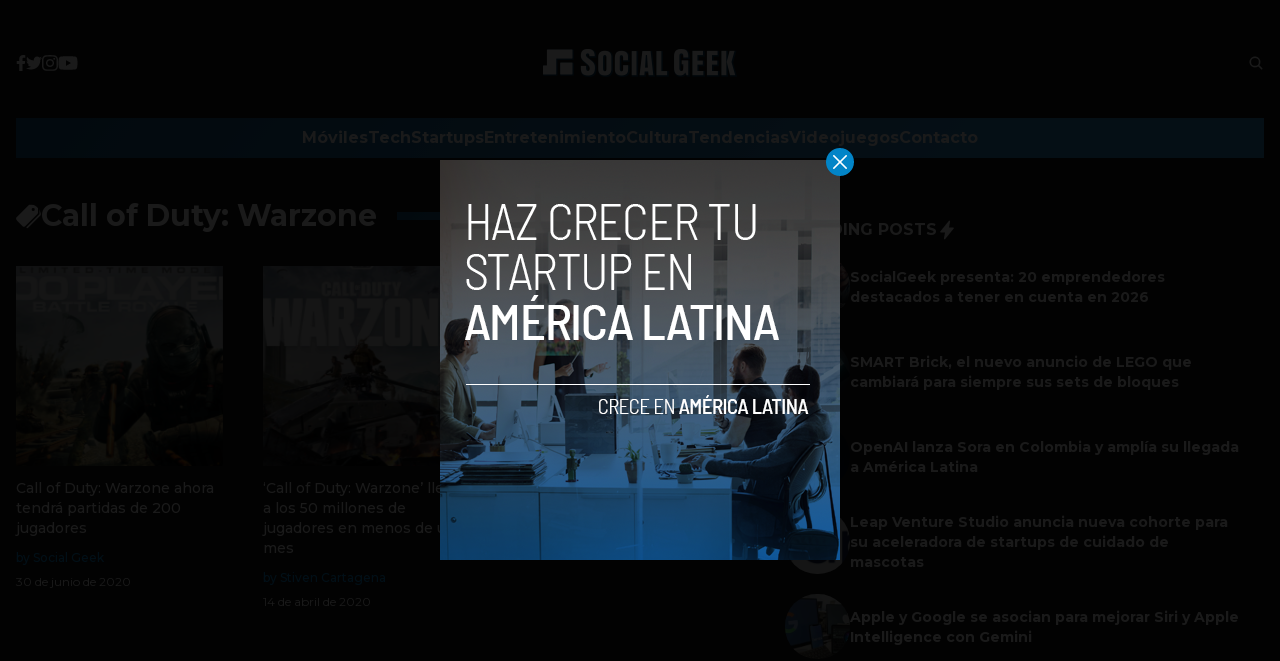

--- FILE ---
content_type: text/html; charset=utf-8
request_url: https://www.google.com/recaptcha/api2/aframe
body_size: 267
content:
<!DOCTYPE HTML><html><head><meta http-equiv="content-type" content="text/html; charset=UTF-8"></head><body><script nonce="ywXO_S4z4wi04EH8GYdesg">/** Anti-fraud and anti-abuse applications only. See google.com/recaptcha */ try{var clients={'sodar':'https://pagead2.googlesyndication.com/pagead/sodar?'};window.addEventListener("message",function(a){try{if(a.source===window.parent){var b=JSON.parse(a.data);var c=clients[b['id']];if(c){var d=document.createElement('img');d.src=c+b['params']+'&rc='+(localStorage.getItem("rc::a")?sessionStorage.getItem("rc::b"):"");window.document.body.appendChild(d);sessionStorage.setItem("rc::e",parseInt(sessionStorage.getItem("rc::e")||0)+1);localStorage.setItem("rc::h",'1768806724342');}}}catch(b){}});window.parent.postMessage("_grecaptcha_ready", "*");}catch(b){}</script></body></html>